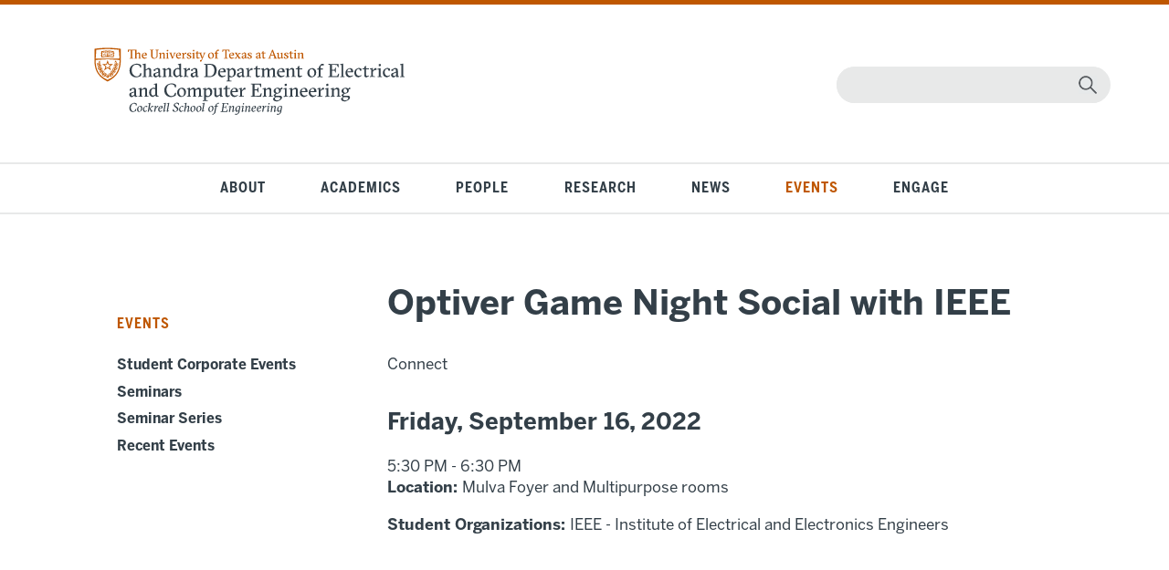

--- FILE ---
content_type: text/html; charset=UTF-8
request_url: https://www.ece.utexas.edu/events/optiver-game-night-social-ieee
body_size: 5795
content:

<!DOCTYPE html>
<html lang="en" dir="ltr" prefix="og: https://ogp.me/ns#">
  <head>
    <meta charset="utf-8" />
<script async src="https://www.googletagmanager.com/gtag/js?id=UA-2081635-1"></script>
<script>window.dataLayer = window.dataLayer || [];function gtag(){dataLayer.push(arguments)};gtag("js", new Date());gtag("set", "developer_id.dMDhkMT", true);gtag("config", "UA-2081635-1", {"groups":"default","anonymize_ip":true,"page_placeholder":"PLACEHOLDER_page_path"});</script>
<link rel="canonical" href="https://www.ece.utexas.edu/events/optiver-game-night-social-ieee" />
<meta name="Generator" content="Drupal 10 (https://www.drupal.org)" />
<meta name="MobileOptimized" content="width" />
<meta name="HandheldFriendly" content="true" />
<meta name="viewport" content="width=device-width, initial-scale=1.0" />

    <title>Optiver Game Night Social with IEEE | Texas ECE - Electrical &amp; Computer Engineering at UT Austin</title>
    <link href="https://fonts.googleapis.com/css?family=Open+Sans:400,400i,600,600i,700,700i,800,800i" rel="stylesheet" type="text/css" media="all" />
  <link href="https://fonts.googleapis.com/css?family=Open+Sans+Condensed:300,500,600,700" rel="stylesheet" type="text/css" media="all" />
  <link href="https://fonts.googleapis.com/css?family=Libre+Franklin:400,400i,700,900" rel="stylesheet" type="text/css" media="all" />
  <link href="https://fonts.googleapis.com/css?family=Barlow+Condensed:400,500,600,700,800" rel="stylesheet" type="text/css" media="all" />
  <link href="/sites/default/files/images/favicon.ico" rel="shortcut icon" type="image/vnd.microsoft.icon" />
    <link rel="stylesheet" media="all" href="/core/modules/system/css/components/align.module.css?t8tvzv" />
<link rel="stylesheet" media="all" href="/core/modules/system/css/components/fieldgroup.module.css?t8tvzv" />
<link rel="stylesheet" media="all" href="/core/modules/system/css/components/container-inline.module.css?t8tvzv" />
<link rel="stylesheet" media="all" href="/core/modules/system/css/components/clearfix.module.css?t8tvzv" />
<link rel="stylesheet" media="all" href="/core/modules/system/css/components/details.module.css?t8tvzv" />
<link rel="stylesheet" media="all" href="/core/modules/system/css/components/hidden.module.css?t8tvzv" />
<link rel="stylesheet" media="all" href="/core/modules/system/css/components/item-list.module.css?t8tvzv" />
<link rel="stylesheet" media="all" href="/core/modules/system/css/components/js.module.css?t8tvzv" />
<link rel="stylesheet" media="all" href="/core/modules/system/css/components/nowrap.module.css?t8tvzv" />
<link rel="stylesheet" media="all" href="/core/modules/system/css/components/position-container.module.css?t8tvzv" />
<link rel="stylesheet" media="all" href="/core/modules/system/css/components/reset-appearance.module.css?t8tvzv" />
<link rel="stylesheet" media="all" href="/core/modules/system/css/components/resize.module.css?t8tvzv" />
<link rel="stylesheet" media="all" href="/core/modules/system/css/components/system-status-counter.css?t8tvzv" />
<link rel="stylesheet" media="all" href="/core/modules/system/css/components/system-status-report-counters.css?t8tvzv" />
<link rel="stylesheet" media="all" href="/core/modules/system/css/components/system-status-report-general-info.css?t8tvzv" />
<link rel="stylesheet" media="all" href="/core/modules/system/css/components/tablesort.module.css?t8tvzv" />
<link rel="stylesheet" media="all" href="/core/modules/views/css/views.module.css?t8tvzv" />
<link rel="stylesheet" media="all" href="/themes/ece/ece/css/style.css?t8tvzv" />
<link rel="stylesheet" media="all" href="/themes/ece/ece/css/local.css?t8tvzv" />

    





  </head>

     <body class="page-node-4175 page-node-type-event path-node">
  <body class="page-node-4175 page-node-type-event path-node">
        <a href="#main-content" class="visually-hidden focusable">
      Skip to main content
    </a>
    
      <div class="dialog-off-canvas-main-canvas" data-off-canvas-main-canvas>
    


<div id="skip-link">
    <div>
    <div data-drupal-messages-fallback class="hidden"></div>

  </div>

</div>
<div id="header">
    <div>
    <div id="block-ecelogosvg" class="custom-ecelogo settings-tray-editable" data-drupal-settingstray="editable">
  
    
      
            <div class="field field--name-body field--type-text-with-summary field--label-hidden field__item"><p class="ecelogofix"><a href="/"><img alt="Texas ECE Logo" src="/sites/default/files/2022-09/ecelogo2.svg"></a></p>
</div>
      
  </div>
<div id="block-ecesearch" class="moduletable-search settings-tray-editable" data-drupal-settingstray="editable">
  
    
      
            <div class="field field--name-body field--type-text-with-summary field--label-hidden field__item"><form action="/search/node" class="form-search searchbox" id="mod-finder-searchform251" method="get">
<div class="finder-search"><button aria-label="magnifying glass" class="btn btn-primary hasTooltip -search finder-search" label="submit" title="Go" type="submit"></button><input aria-label="Search" id="mod-finder-searchword251" name="keys" title="search" type="text"></div>
</form>
</div>
      
  </div>

  </div>

</div>
<div id="mainnav">
    <div>
    <nav role="navigation" aria-labelledby="block-navigationecesite-menu" id="block-navigationecesite" class="nav menu mod-list settings-tray-editable" data-drupal-settingstray="editable">
            
  <h2 class="visually-hidden" id="block-navigationecesite-menu">Navigation ECE Site</h2>
  

        
              <ul class="menu nav mod-list">
    
                <li class="menu-item deeper parent menu-item--level-1">
        <a href="/about" class="about" title="About Texas ECE" data-drupal-link-system-path="about">About</a>
                                <ul class="nav-child unstyled small menu--level-2">
    
                <li class="menu-item deeper parent menu-item--level-2">
        <a href="/about/rise" data-drupal-link-system-path="node/5020">Strategic Plan</a>
              </li>
                <li class="menu-item deeper parent menu-item--level-2">
        <a href="/about/participation" title="Broadening Participation in Engineering" data-drupal-link-system-path="node/3234">Broadening Participation</a>
              </li>
                <li class="menu-item menu-item--level-2">
        <a href="/about/facilities" title="Facilities" data-drupal-link-system-path="node/110">Facilities</a>
              </li>
                <li class="menu-item menu-item--level-2">
        <a href="/about/visiting" title="Visiting Texas ECE" data-drupal-link-system-path="node/111">Visiting Texas ECE</a>
              </li>
                <li class="menu-item menu-item--level-2">
        <a href="/about/contact" title="Contact Us" data-drupal-link-system-path="node/112">Contact Us</a>
              </li>
        </ul>

    
  
              </li>
                <li class="menu-item deeper parent menu-item--level-1">
        <a href="/academics" class="academics" title="Texas ECE Academics" data-drupal-link-system-path="academics">Academics</a>
                                <ul class="nav-child unstyled small menu--level-2">
    
                <li class="menu-item deeper parent menu-item--level-2">
        <a href="/academics/undergraduate" title="Undergraduate Program" data-drupal-link-system-path="node/3208">Undergraduate Program</a>
              </li>
                <li class="menu-item menu-item--level-2">
        <a href="/academics/integrated" title="Integrated Program" data-drupal-link-system-path="node/3219">Integrated Program</a>
              </li>
                <li class="menu-item deeper parent menu-item--level-2">
        <a href="/academics/graduate" title="Graduate Program" data-drupal-link-system-path="node/3209">Graduate Program</a>
              </li>
                <li class="menu-item menu-item--level-2">
        <a href="/academics/honors" title="ECE Honors Program" data-drupal-link-system-path="node/3861">ECE Honors Program</a>
              </li>
                <li class="menu-item menu-item--level-2">
        <a href="/academics/ecb" title="ECB Honors Program" data-drupal-link-system-path="node/3855">ECB Honors Program</a>
              </li>
                <li class="menu-item menu-item--level-2">
        <a href="https://executive.engr.utexas.edu/academic-programs/degrees/soft-engr" title="Professional MS">Professional MS</a>
              </li>
                <li class="menu-item deeper parent menu-item--level-2">
        <a href="/academics/student-impact" data-drupal-link-system-path="node/5237">Student Impact</a>
              </li>
                <li class="menu-item menu-item--level-2">
        <a href="/academics/studentorgs" title="Student Organizations" data-drupal-link-system-path="academics/studentorgs">Student Organizations</a>
              </li>
        </ul>

    
  
              </li>
                <li class="menu-item deeper parent menu-item--level-1">
        <a href="/people" class="people" title="People" data-drupal-link-system-path="people">People</a>
                                <ul class="nav-child unstyled small menu--level-2">
    
                <li class="menu-item deeper parent menu-item--level-2">
        <a href="/people/faculty" title="Faculty Directory" data-drupal-link-system-path="people/faculty">Faculty Directory</a>
              </li>
                <li class="menu-item deeper parent menu-item--level-2">
        <a href="/people/researchers" title="Researchers Directory" data-drupal-link-system-path="people/researchers">Researchers Directory</a>
              </li>
                <li class="menu-item menu-item--level-2">
        <a href="/people/staff" title="Staff Directory" data-drupal-link-system-path="people/staff">Staff Directory</a>
              </li>
                <li class="menu-item menu-item--level-2">
        <a href="/people/faculty/openings" title="Open Faculty Positions" data-drupal-link-system-path="people/faculty/openings">Open Faculty Positions</a>
              </li>
        </ul>

    
  
              </li>
                <li class="menu-item deeper parent menu-item--level-1">
        <a href="/research" class="research" title="Research" data-drupal-link-system-path="research">Research</a>
                                <ul class="nav-child unstyled small menu--level-2">
    
                <li class="menu-item menu-item--level-2">
        <a href="/research/groups" title="Research Centers and Labs" data-drupal-link-system-path="research/groups">Research Centers and Labs</a>
              </li>
                <li class="menu-item menu-item--level-2">
        <a href="/research/computing" title="Texas Computing" data-drupal-link-system-path="node/3230">Texas Computing</a>
              </li>
                <li class="menu-item menu-item--level-2">
        <a href="/research/robotics" title="Texas Robotics" data-drupal-link-system-path="node/3231">Texas Robotics</a>
              </li>
                <li class="menu-item menu-item--level-2">
        <a href="/research/imagine-consortium" data-drupal-link-system-path="node/5173">iMAGiNE</a>
              </li>
        </ul>

    
  
              </li>
                <li class="menu-item deeper parent menu-item--level-1">
        <a href="/news" class="news" title="News" data-drupal-link-system-path="news">News</a>
              </li>
                <li class="menu-item deeper parent menu-item--level-1">
        <a href="/events" class="events" title="Events" data-drupal-link-system-path="events">Events</a>
                                <ul class="nav-child unstyled small menu--level-2">
    
                <li class="menu-item menu-item--level-2">
        <a href="/events/connect" title="Student Corporate Events" data-drupal-link-system-path="events/connect">Student Corporate Events</a>
              </li>
                <li class="menu-item menu-item--level-2">
        <a href="/events/seminars" title="Seminars" data-drupal-link-system-path="events/seminars">Seminars</a>
              </li>
                <li class="menu-item deeper parent menu-item--level-2">
        <a href="/events/seminars/series" title="Seminar Series" data-drupal-link-system-path="events/seminars/series">Seminar Series</a>
              </li>
                <li class="menu-item menu-item--level-2">
        <a href="/events/recent" title="Recent Events" data-drupal-link-system-path="events/recent">Recent Events</a>
              </li>
        </ul>

    
  
              </li>
                <li class="menu-item deeper parent menu-item--level-1">
        <a href="/engage" class="engage" title="Engage" data-drupal-link-system-path="engage">Engage</a>
                                <ul class="nav-child unstyled small menu--level-2">
    
                <li class="menu-item deeper parent menu-item--level-2">
        <a href="/engage/alumni" data-drupal-link-system-path="node/4117">Alumni</a>
              </li>
                <li class="menu-item menu-item--level-2">
        <a href="/giving" data-drupal-link-system-path="giving">Giving</a>
              </li>
                <li class="menu-item deeper parent menu-item--level-2">
        <a href="/engage/industry" title="Industry" data-drupal-link-system-path="node/3223">Industry</a>
              </li>
                <li class="menu-item deeper parent menu-item--level-2">
        <a href="/engage/cadencer-university-program-member" data-drupal-link-system-path="node/3755">Curriculum Tools</a>
              </li>
        </ul>

    
  
              </li>
        </ul>

    
  


  </nav>
<nav role="navigation" aria-labelledby="block-mobilemenu-menu" id="block-mobilemenu" class="moduletable-mobilenav settings-tray-editable" data-drupal-settingstray="editable">
      
  <h2 id="block-mobilemenu-menu">☰</h2>
  

        
              <ul class="menu-mobile nav">
                    <li class="menu-item">
        <a href="/about" title="About" data-drupal-link-system-path="about">About</a>
              </li>
                <li class="menu-item">
        <a href="/academics" title="Academics" data-drupal-link-system-path="academics">Academics</a>
              </li>
                <li class="menu-item">
        <a href="/people" title="People" data-drupal-link-system-path="people">People</a>
              </li>
                <li class="menu-item">
        <a href="/research" title="Research" data-drupal-link-system-path="research">Research</a>
              </li>
                <li class="menu-item">
        <a href="/news" title="News" data-drupal-link-system-path="news">News</a>
              </li>
                <li class="menu-item">
        <a href="/events" title="Events" data-drupal-link-system-path="events">Events</a>
              </li>
                <li class="menu-item">
        <a href="/engage" title="Engage" data-drupal-link-system-path="engage">Engage</a>
              </li>
        </ul>

    
  


  </nav>

  </div>

</div>
<div id="wrapper">
  <div id="content">
      <div>
    <nav role="navigation" aria-labelledby="left-menu" id="left" class="nav menu left-menu settings-tray-editable" data-drupal-settingstray="editable">
      
  <h2 id="left-menu">Events</h2>
  

        
              <ul class="menu nav mod-list">
    
                <li class="menu-item menu-item--level-1">
        <a href="/events/connect" title="Student Corporate Events" data-drupal-link-system-path="events/connect">Student Corporate Events</a>
              </li>
                <li class="menu-item menu-item--level-1">
        <a href="/events/seminars" title="Seminars" data-drupal-link-system-path="events/seminars">Seminars</a>
              </li>
                <li class="menu-item deeper parent menu-item--level-1">
        <a href="/events/seminars/series" title="Seminar Series" data-drupal-link-system-path="events/seminars/series">Seminar Series</a>
              </li>
                <li class="menu-item menu-item--level-1">
        <a href="/events/recent" title="Recent Events" data-drupal-link-system-path="events/recent">Recent Events</a>
              </li>
        </ul>

    
  


  </nav>
<div id="block-ece-content">
  
      <h2>
<span>Optiver Game Night Social with IEEE</span>
</h2>
    
      <article data-history-node-id="4175">

  
    

  
  <div>
    <div class="views-element-container"><div class="view view-eva view-event view-id-event view-display-id-entity_view_1 js-view-dom-id-22630444b687093e32e38835594cbb94c389f8e01de77b7c73a369511d099bc9">
  
    

  
  

      <div class="views-row"><div class="views-field views-field-field-event-type"><span class="field-content"> Connect</span></div><div class="views-field views-field-field-dates-of-event"><h4 class="field-content"><time datetime="2022-09-16T17:30:00Z">Friday, September 16, 2022</time>
</h4></div><div class="views-field views-field-field-dates-of-event-2"><div class="field-content"><time datetime="2022-09-16T17:30:00Z">5:30 PM</time>
 - <time datetime="2022-09-16T18:30:00Z">6:30 PM</time>
</div></div><div class="views-field views-field-field-location"><strong class="views-label views-label-field-location">Location: </strong><span class="field-content">Mulva Foyer and Multipurpose rooms</span></div><div class="views-field views-field-body"><div class="field-content"></div></div><p class="views-field views-field-field-student-organizations"><strong class="views-label views-label-field-student-organizations">Student Organizations: </strong><span class="field-content">IEEE - Institute of Electrical and Electronics Engineers</span></p><div class="views-field views-field-field-registration"><div class="field-content button-lg-orange"></div></div></div>

  
  

  
  

  
  </div>
</div>

  </div>

</article>

  </div>

  </div>

  </div>
</div>
<div id="footer">
    <div>
    <div id="block-cockrelllogofooter" class="custom-cselogo settings-tray-editable" data-drupal-settingstray="editable">
  
    
      
            <div class="field field--name-body field--type-text-with-summary field--label-hidden field__item"><p><img src="/sites/default/files/2020-06/cselogo-ko.svg" alt="Cockrell School of Engineering" width="454" height="54" loading="lazy"></p><div class="custom-privacy"><p class="privacy">© The University of Texas at Austin 2025 | <a href="https://it.utexas.edu/policies/web-privacy" target="_blank" rel="noopener noreferrer">Privacy Policy</a> | <a href="https://it.utexas.edu/policies/web-accessibility" target="_blank" rel="noopener noreferrer">Web Accessibility</a></p></div></div>
      
  </div>
<div id="block-footerlinks" class="custom-links settings-tray-editable" data-drupal-settingstray="editable">
  
    
      
            <div class="field field--name-body field--type-text-with-summary field--label-hidden field__item"><ul><li><a href="/direct/list">ECE Direct</a></li><li><a href="https://utexas.instructure.com/courses/1238952">Canvas</a></li><li><a href="https://intranet.engr.utexas.edu/">ENGR Direct Faculty &amp; Staff</a></li><li><a href="http://students.engr.utexas.edu/">ENGR Direct Students</a></li><li><a href="https://utdirect.utexas.edu/">UT Direct</a></li><li><a href="https://directory.utexas.edu/">UT Directory</a></li><li><a href="/about/contact-us">Contact Us</a></li><li><a href="/engage/giving">Giving</a></li><li><a href="/saml/login">User Login</a></li><li><a href="https://utexas.qualtrics.com/jfe/form/SV_01h9H0GfN3uDhWK">Subscribe to Emails</a></li></ul></div>
      
  </div>
<div id="block-footersocialmedia" class="custom-social settings-tray-editable" data-drupal-settingstray="editable">
  
    
      
            <div class="field field--name-body field--type-text-with-summary field--label-hidden field__item"><h6>Follow Texas ECE</h6><ul><li id="twitter"><a href="https://twitter.com/#!/utexasece" target="_blank" rel="noopener noreferrer"><img src="/sites/default/files/2024-11/X-logo-ko.svg" alt="Twitter logo" width="150" height="150" loading="lazy"></a></li><li id="instagram"><a href="https://www.instagram.com/utexasece" target="_blank" rel="noopener noreferrer"><img src="/sites/default/files/inline-images/Instagram-logo-ko.svg" alt="Instagram logo" width="150" height="150" loading="lazy"></a></li><li id="youtube"><a href="https://www.youtube.com/user/CockrellSchool" target="_blank" rel="noopener noreferrer"><img src="/sites/default/files/inline-images/YouTube-logo-ko.svg" alt="YouTubee logo" width="150" height="150" loading="lazy"></a></li><li id="facebook"><a href="http://www.facebook.com/utexasece?ref=ts" target="_blank" rel="noopener noreferrer"><img src="/sites/default/files/inline-images/Facebook-logo-ko.svg" alt="Facebook logo" width="150" height="150" loading="lazy"></a></li><li id="linkedin"><a href="https://www.linkedin.com/company/64712340" target="_blank" rel="noopener noreferrer"><img src="/sites/default/files/inline-images/LinkedIn-logo-ko.svg" alt="LinkedIn logo" width="150" height="150" loading="lazy"></a></li><li id="flickr"><a href="http://www.flickr.com/photos/utece" target="_blank" rel="noopener noreferrer"><img src="/sites/default/files/inline-images/Flickr-logo-ko.svg" alt="Flickr logo" width="150" height="150" loading="lazy"></a></li><li id="bluesky"><a href="https://bsky.app/profile/utexasece.bsky.social" target="_blank" rel="noopener noreferrer"><img src="/sites/default/files/2024-11/Bluesky-logo-ko.svg" alt="Bluesky logo" width="150" height="150" loading="lazy"></a></li></ul></div>
      
  </div>

  </div>

</div>


  </div>

    
    <script type="application/json" data-drupal-selector="drupal-settings-json">{"path":{"baseUrl":"\/","pathPrefix":"","currentPath":"node\/4175","currentPathIsAdmin":false,"isFront":false,"currentLanguage":"en"},"pluralDelimiter":"\u0003","suppressDeprecationErrors":true,"google_analytics":{"account":"UA-2081635-1","trackOutbound":true,"trackMailto":true,"trackTel":true,"trackDownload":true,"trackDownloadExtensions":"7z|aac|arc|arj|asf|asx|avi|bin|csv|doc(x|m)?|dot(x|m)?|exe|flv|gif|gz|gzip|hqx|jar|jpe?g|js|mp(2|3|4|e?g)|mov(ie)?|msi|msp|pdf|phps|png|ppt(x|m)?|pot(x|m)?|pps(x|m)?|ppam|sld(x|m)?|thmx|qtm?|ra(m|r)?|sea|sit|tar|tgz|torrent|txt|wav|wma|wmv|wpd|xls(x|m|b)?|xlt(x|m)|xlam|xml|z|zip","trackColorbox":true,"trackDomainMode":1},"statistics":{"data":{"nid":"4175"},"url":"\/core\/modules\/statistics\/statistics.php"},"user":{"uid":0,"permissionsHash":"723e141703093bc5def541bfcc87f00357fd309059050966ee17ca6386047d50"}}</script>
<script src="/core/assets/vendor/jquery/jquery.min.js?v=3.7.1"></script>
<script src="/core/assets/vendor/once/once.min.js?v=1.0.1"></script>
<script src="/core/misc/drupalSettingsLoader.js?v=10.6.2"></script>
<script src="/core/misc/drupal.js?v=10.6.2"></script>
<script src="/core/misc/drupal.init.js?v=10.6.2"></script>
<script src="/themes/ece/ece/js/jquery.mobile.custom.min.js?v=1.0.1"></script>
<script src="/themes/ece/ece/js/ece-2019.js?v=1.0.1"></script>
<script src="/modules/contrib/google_analytics/js/google_analytics.js?v=10.6.2"></script>
<script src="/core/modules/statistics/statistics.js?v=10.6.2"></script>


    <!-- LinkedIN Code -->
<script type="text/javascript">
_linkedin_partner_id = "6656649";
window._linkedin_data_partner_ids = window._linkedin_data_partner_ids || [];
window._linkedin_data_partner_ids.push(_linkedin_partner_id);
</script><script type="text/javascript">
(function(l) {
if (!l){window.lintrk = function(a,b){window.lintrk.q.push([a,b])};
window.lintrk.q=[]}
var s = document.getElementsByTagName("script")[0];
var b = document.createElement("script");
b.type = "text/javascript";b.async = true;
b.src = "https://snap.licdn.com/li.lms-analytics/insight.min.js";
s.parentNode.insertBefore(b, s);})(window.lintrk);
</script>
<noscript>
<img height="1" width="1" style="display:none;" alt="" src="https://px.ads.linkedin.com/collect/?pid=6656649&fmt=gif" />
</noscript>

<!-- Meta Code -->
<script>
!function(f,b,e,v,n,t,s)
{if(f.fbq)return;n=f.fbq=function(){n.callMethod?
n.callMethod.apply(n,arguments):n.queue.push(arguments)};
if(!f._fbq)f._fbq=n;n.push=n;n.loaded=!0;n.version='2.0';
n.queue=[];t=b.createElement(e);t.async=!0;
t.src=v;s=b.getElementsByTagName(e)[0];
s.parentNode.insertBefore(t,s)}(window, document,'script',
'https://connect.facebook.net/en_US/fbevents.js');
fbq('init', '886575940028293');
fbq('track', 'PageView');
</script>
<noscript><img height="1" width="1" style="display:none"
src="https://www.facebook.com/tr?id=886575940028293&ev=PageView&noscript=1"
/></noscript>
<!-- End Meta Pixel Code -->


  </body>
</html>


--- FILE ---
content_type: image/svg+xml
request_url: https://www.ece.utexas.edu/sites/default/files/inline-images/Flickr-logo-ko.svg
body_size: 9643
content:
<?xml version="1.0" encoding="utf-8"?>
<!-- Generator: Adobe Illustrator 23.0.1, SVG Export Plug-In . SVG Version: 6.00 Build 0)  -->
<svg version="1.1" id="Layer_1" xmlns="http://www.w3.org/2000/svg" xmlns:xlink="http://www.w3.org/1999/xlink" x="0px" y="0px"
	 viewBox="0 0 100 100" style="enable-background:new 0 0 100 100;" xml:space="preserve">
<image style="overflow:visible;" width="522" height="522" xlink:href="[data-uri]
bWFnZVJlYWR5ccllPAAAJIVJREFUeNrs3Yt1E8ceB+BdN3BNBZEriF1B5AquqSB2BYEKgAowFeBU
gFMBogJEBSgVxLcC3x1rRISxsR77mJn9vnN0RHLuDfbsX7M/zWvrCsjO7e3tpHmbxH9c/3Pw273/
+WHzOu7wx5k3r5t7/+7T2p8X8XX357quF64g5KPWBJBcCJjGP67ef403+65v+H1bBYzw+hL/3eyu
Y6rrmUoAQQHGGgRWN/zjePP/7V4w4F+rwPApBooQLuZNkLjRNCAoQO6BYFItpwRCAPhl7c+0FyIW
zevv+GcBAgQFSDYUrEYIJnGEYDVaQL9Wow6fYogI4WGuWUBQgL5HCo7XAoFRgvTN1gLE3IJKEBSg
zWAwXQsGUyMFRbiJ4WEVHGaaBAQF2CYYTNeCAeOwCg4zwQEEBVgPBqvpg/8KBtwLDn/F4GCdA4IC
jCgYTNZGDM4qUwk8LUxVXFf/jjgsNAmCApQ3anAWRw2OtQh7CiMMYbTh2mgDggLkGw5WwcCoAV1a
jTb81YSGa82BoADpBoPDGApMKTB0aAhTFNcOgEJQgHTCwWrkAFJyN9IgNCAoQP8BwbQCOTE9gaAA
PYSDsAjxD+GAQkLDOwshERRg/3AwicEgBISJFqEwixAYquXUxEJzICjA5gHhvLLugHFZTU1caQoE
BXg4HEyq5chBCAmmFhirMDURwsI7owwIClB9W5gYAsJUa8B3ZjEwWACJoMDowkEYMXjRvH6vrD2A
pyya15/N69I2SwQFSg8IIRS8qpbTC8D2rprXG9MSCAqUFhCmMSBMtQa0YhYDw0xTICiQc0A4jwFh
ojWgE4sYGK40BYICuYSDsP4gBARnH0C/gSGcyXBlHQOCAikHhBcxINjeCMO4iYHBwkcEBQQEQGBA
UEBAAAQGBAUEBEBgQFBAQAAEBgQFigsJ583bWwEBigoML22rRFCgjYDgHAQo16JyDgOCAjsEhGnl
JEUYk1nlpEcEBTYICJNqOcVwpjVglMKTKl96lgSCAvcDwmqh4iutATTeVBY8IigQQ8J5ZaEi8CML
HhEURh4QjmNAmGoN4CdmMTDMNYWgwDgCQhg5CFMML7QGsIXLarng0XSEoEDBISEsUnxfmWYAdhNC
wkUTFq41haBAWQFhEgPCVGsALZjFwLDQFIIC+YeE15Vjl4H23R0H3YSF15pCUCDPgBAWK4ZRhGOt
AXQoLHK8sNhRUCCvkBASvjMRgD69MbogKJB+QDCKAAzJ6IKgQMIhISR5owhACowuCAokFBCMIgAp
MrogKJBASAiJ3SgCkDKjC4ICAwSESeVcBCAfs8q5C4ICvYUEpysCOXKqo6BAxwEhBIPwEKdzrQFk
7KpaPmTKMyMEBVoMCWGh4ofmNdEaQAEWzeu5hY6CAu2EhPCUx7daAihQGFm41AyCArsFhDDVENYi
nGkNoGBhzcKFqQhBge1CgqkGYEwWlakIQYGNQ8J5tZxqsKsBGJMwohCmIq40haDA4yEhTDWcawlg
xK6asHChGQQFvg8IYfTgY+UYZoAgTEGcWrcgKFB9W48QQoKpBoB/3cSwYN2CoDDqkHBeLXc2APCw
C+sWBIWxhgTrEQA2Y92CoDCqgBCmGMLWx6nWANjYrFpuobRuQVAoOiSE9QhhJMGiRYDthfUKF9Yt
CAolhwSLFgH2Y5GjoFBkSDivLFoEaJNFjoJCMSHBQ50AuuGhUoJC9iHBzgaAbtkRIShkGRDCOoS3
QgJAP2GhWo4u2BEhKGQTEhzHDNAvxz4LCkICAMKCoJBvSHBGAkAaYcFZC4JCkiHBGQkAaXDWgqAg
JAAgLAgKQgIAwoKgICQAICwICkICAMKCoFB8SDivPLcBIEeeDyEoCAkACAuCwjAhYVotpxsAyFuY
hphpBkGhzZBgTQJAOaxZEBSEBACEBUFBSABAWBAUhAQAhAVBQUgAQFgQFJIPCSEcfG5eE60BMBqL
5nXiEdWCwiYhIYwkeFQ0wPiEEYVTYUFQEBIAEBYEha2Dwofm7UxLAIzedRMUnmsGQWE9JIRjmc+1
BADRVRMWLgQFQkh43by90hIA3POmCQuvBYVxh4TzykOeAHjcqB8iNeqg4CFPAGxotA+RGm1QcKAS
AFsY7YFMowwKDlQCYAeLaoQHMo01KISQ4KwEALY1b4LCyZh+4YMRhoT3QgIAOzqO95HRGNWIQnNx
XzRvb9U5AHt6Wdf1paBQVkiYVnY4ANCeUeyEGEVQaELCpFouXrTDAYC2hEWNYXHjQlDIOyR40BMA
XSn+AVJjCAqe4QBAl4p+JkTRQcHiRQB6UuzixmKDQjx58bPaBaAnJyWe3FhkUIjrEr5WFi8C0J+w
TuGotPUKpQaFsHhxqmYB6NmsCQqnJf1CxZ3M2ISE10ICAAOZxvtQMYoaUXCoEgCJKOYwpmKCgnUJ
ACSkmPUKJU09vBcSAEjEYbwvZa+IEQXnJQCQqOzPV8g+KMTzEj5WRhMASE+YejjN+XyFEoJCOFTJ
cxwASNW8CQonuf7wWa9RaELCWyEBgMQdx/tVlrIdUbAVEoDMZLllMsugELdChimHiboDIBOLavk8
iKy2TOY69fBKSAAgM5N4/8pKdiMKphwAyFxWUxBZBQWnLwJQgEWV0RREblMPr4QEADI3qTKagshm
RMGUAwCFyWIKIougYJcDAAVaVBlMQeQy9WCXAwClmVQZTEEkP6IQn+XwWT0BUKiTlJ8FkUNQ8CwH
AEqW9LMgkp56iI+PFhIAKNlxvN8lKdkRhabRJtVyysF2SABKFxY0himIhaCweVD40LydqR0ARuK6
CQrPBYXNQsK0cmYCAOOT3NkKqQaFcEzzRL0AMDKLJigcpfQDJbeYsQkJr4UEAEZqEu+DyUhqRMEC
RgBIa2FjaiMKHvoEwNgdVgmd2JjMiIIFjADwnSQWNqYUFEJImKoLALgza4LCqaCwDAnnzdt7NQEA
37lowsKVoGA7JAA8ZPDtkoMvZrQdEgAeNfh2yUFHFJpfPqzsDKMJdjoAwMPCdsmjuq5vhvjLhx5R
eCEkAMBPHcb75SAGG1FwuBIAbGywQ5iGHFFwuBIAbGawQ5gGGVGIowlfXXcA2MpR36MKQ40ovHKt
ASD9+2fvIwpGEwBgL72OKgwxomA0AQAyuY/2OqJgNAEAWtHbqELfIwpGEwAgo/tpbyMKRhMAoFW9
jCr0OaJgNAEAMruv9jKiYDQBADrR+ahCXyMKRhMAIMP7a+cjCp4QCQCd6fzJkn2MKHhCJAB0o/Mn
S3Y6omA0AQA61+moQtcjCmdCAgB06jDebzvR9YhCGE2YuIYA0KlFXddHXfyHOxtRaELCmZAAAL2Y
xPtu6zobUWh+4I/N29S1A4BezOq6Ps0iKDQh4bh5++yaAUCvTpqwMG/zP9jV1MMfrhUA9K71+2/r
IwpxS+Q/rhUADOJZm1sluxhROHeNAGAwrd6HuxhRsCUSAIbT6lbJVkcUbIkEgMG1ulWy7amH310f
ABhca/fj1qYemvQyqZbPdQAAhhee/7DY9z/S5ojCuWsCAMlo5b7c5oiCRYwAkI5WFjW2EhSakDBt
3j66JgCQlNMmLMz2+Q+0NfVgESMApGfv+/PeIwrxJMYw7XDoegBAUsIJjUf7nNTYxojCmZAAAEk6
jPfpnbUxouBx0gCQrr0eP71XUHB2AgBkYeczFfadejjT9gCQvJ3v1/uOKHxu3o61PwAkbV7X9Umv
QcG0AwBkZafph32mHv7Q5gCQjZ3u2/uMKDiyGQDysdORzjsFhSYkhHUJn7U5AGTlpAkL823+D7tO
PTiyGQDys/X9e9cRBbsdACA/W+9+2Doo2O0AAFnbavfDLlMPDlkCgHxtdR/fZUTBtANdCwttbuLr
y5b/31+r5UNQDtUpahcertNtph+2CgqmHWjZLHasf8f3+T6PQn2kZledbnj9Et+nmh61y8htPP2w
bVA4b97ea192sIid66fYqc6H/GHiFt/w+i12vhOXCLXLiFw0tXzVRVD4UFmjwOauY+d6vetTy3rs
fCextn9T46hdxlDjTW0/7yIo/FMt58/gZx3sX7EIb3L8BeKQb+hw/6vjVbtql0LdNHX+rNWg0BRg
KLoP2pYHhG9c75rXVa4d7BMd73m1PCN94lKrXbVLQZ43dX/dZlB427y90K6suWpefzaFNhvDL9t8
BqbV8lSzc5de7apdCnDZfAZethkUbIskuImd7LvU52477HQn8Vta6HRNxaldtUuuNtomWW9RXLZF
6mTfxQR6ozm+De2+iB2vTlftql1y9OQ2yU1PZpxqy1G7jMX0Wke7lrKbtghtEtomthFqV+2Smyfv
75sGhd+05Shdx072pU72yU73Zex0r7WI2lW7ZOTJ+/umUw+2RY7LoloexjHTFNuLC8fCwWQTraF2
1S6Je3Kb5MEGhXMsJIzKm6ZojnS0e31Lm4U2DG2pNdSu2iVxh/E+v3tQqKxPGItwLO1JnLeknU43
tOVJbFvUrtolVdN9g4L1CeP4JnYy9Bn2hXa4q+1HvqGpXbVLqn56n39yjYL1CUVbVOZze2P+V+2q
XRL103UK9RPFEeYtPmvDIoUO9rkV4b13uCF0h6PQp1pD7apdEvLoyNxTUw8Kokzh4JlTHW3/4na0
08redbWrdknLo/f7p4LCr9quKKFzvdjkbG8673TDNbiI1wS1q3YZ2qP3+6emHsKxzRPtV0xHe2rR
V1ri9N7Hyjogtat2GdYibo3dPCh4vkNZBVAt53R1tOl2uB+EcrWrdhnYg899+NnUgydFlmG1x1xH
m6h4bexZV7tql6E9eN8XFMrvaC38yqPDvRte1+GqXbVLTkHBQUs6WnS4ahe1Ox4P3vd/tkbhVpvp
aOlf3K/+sRrnqJ7aVbsMG/rqjYKCg5ayFjrYIx1tER1uWEx8qHZRu/Toh3VBj009SIP5drS+jZWR
6ldDuTdqF7VLj364/z8WFBy0lCd7zcvqcOexw1W7qF368uumQcGIQn4udLTFdrgXahe1y1AjCo+t
UfDEyLxcNR9KH8iCNZ/J8OS+c7WL2qVjPzxJsn7gok4qJzLmZPXMeMrvcD9XZY32qV21S5q+O6Hx
oakHFzOj5FeZBxyTkhaIqV21S7om6/8gKOTtwirx8YjX+kLtonbp2PSpoGDHQx4umw/ftWYYXYcb
rvml2kXt0qHvcsBDaxTMJaVvUS0PxfCNbITigTbhczpRu6hdOvDd+qGHgoKjm9MX9pzPNMOoO9xp
tTwqV+2idmnd+lHOB/cuoJGE9F3qaIk1cKl2Ubt0FOiOHxxRkPSS5yx81j+vOZ2pr3bJtXbH6tvo
3/3FjFNtk7SXOlrWvpmFWnipdlG7dOBbHrgfFH7RNsmaNR+uK83AvQ431MRM7aJ2adkvjwWFibZJ
1htNQKa1oXZRG/n5lgfur1HwjIc0XTfp+7lm4DHNZ/dD83amdlG7tOTbMx/uBwVbI9P03bnb8EBn
G9L/V7WL2qUtqy2SB2sXy9bINF3paNngAx1q5ErtonZpMcQdfzeiYGuk0QR8M1O7qF3W3G2RXF/M
aEQhPdc6Wrb8ZnatdlG7tOQuF6wHBYsY0/NOE5Bpzahd1Ez+Du8HBU+NTMvccbfs8M0s1Mxc7aJ2
acGv94OCEQXpGrWjdlE7fJcL1hczhoUkE+2SBOfis7OBz9FXu+Rau/xo0XyWj9ZHFISEdFzraNlV
rJ1rtYvaZU+T+yMKDltKx0nzgTFXxz7fzMJq5c9qF7XLnuFteeqSMxSScjfUoxloocPtezpR7ZJr
7fK40wNtkBzDbuRaS2oXtVSgVVCwcCQdf2oCMq0ltYtaKs/hKig4lTENC/O7tCXW0kLtonbZw7Gp
h7TMNAGZ1pTaRU0VahUU/qMpkvCXJiDTmlK7qKky/We16yHseJhqj8E9swedNsUDbP5Ru6hddjQz
9ZCOuY6WtsWamqtd1C67EhQSSm2agExrS+2itkYQFOx6GN4XTUCmtaV2UVvlOnaOQjoMsZFrbald
1Fa5DleLGT3nYWCr47ShC11+xtUuudYum7FGIQ0zTUCmNaZ20T8KCvRgoQnItMbULvrH0oNCfHIk
w/pbE5Bpjald9I+lBwVNkISZJiDTGlO76B8FBQBgrOo49fBRUwx4EawapwddrB5Xu+Rau2zOiAIA
ICgkbKEJyLTW1C76SUEBHwDUmtpFPykoAAAICgCAoAAACAoAQPdB4VgzDGqhCVC7QMpBwfO+hzXR
BKhdIOWgAAAgKAAAggIAICgAAIICADAYj5lO4SJ4VC898Jhp1C67MKIAAAgKiafliVYgxxpTu+gf
BQX64YNArjWmdtE/Cgr4IKDG1C76xzEHhYVm8EFAjald9I88GBTquhYUhvebJiDTGlO76B9LDwqa
QGJGjald9I885m4PtD2qSXhW1/WNZqBtzcf7sHn7R+2idtmFEYV0HGsCMq0ttYvaGkFQmGuKwU01
AZnWltpFbZVrvgoKhg2H96smINPaUruorXLdmHqQnFFbahf9Io8yopCOw9vbW/NxtCrW1KHaRe2y
o28jCl+0hfSMmlK76A+554uph7T8VxOQaU2pXdRUoUw9JJag475h2FuspanaRe2yhxvbI9NzpgnI
tJbULmqpPHNTD+kx3EautaR2UUsFWh3hPGnevmqOZDgSl70MePSt2iXX2uVhR3cjCp4gmRzDbuRa
Q2oXNVSQkA/qtRTnwVDpmDcX50QzsMe3ss/VMOfkq11yrV0eDgr1+hqFmSZJxrEDbNijoz0esKNV
u+Rau/zoLhdYzJiuPzQBmdaO2kXtFGQ9KNgimZYz+9LZ4RtZqJkztYvapQXz+0Hhf9okKeFD80Iz
sKUX1fDn46tdcq1dvve/+0HBiEJ6ftcEZFozahc1k78fRhTsfU7P5Pb29lwzsIlYKxO1i9qlJXe5
YH17pEMu0rSo6/pIM7BBZ/s1sc5W7ZJr7bJ0d4DatxEFp6klyzczcv1GpnYxmpCxVS6o710wB12k
KVysI2GORzraMBoYvpEdql3ULi2ZNZ/b0/CHgwc+1KTHKnJ+JuXV4mqXXGuX6H5Q+KRJkvVHfHgX
rH8jCzXxh9pF7dKyT48FhYW2SVZI3W81A/e8zeAbmdol19ods4WgkKdw4t1UMxC/kYVaOFO7qF26
DAr3FzPaIpnHxTuxOGz0HW34rIbFxxO1i9qlA89Wn9XvRhTiv/QhTlv4cL3SDKP3KsOOVu2Sa+2O
zc16oK8fSHsfm7epdkreaXMhZ5phlN/Iwufzo9pF7dKRb1sjfxhRiDzzIQ/vPaFvlB1tuObv1S5q
lw59lwMeCgpftFEWJj504wyIVf7DtmpX7ZK2L08FhYU2ysaZI3JH9Y0sXOsztYvapWPf5YD6kYt6
q52yElaSmzIqu6MNR6t/VruoXbrWfCbrTYKCZz7kxXn6ZXe0JZ+Hr3bVLmmZN5/Hk/V/cfDI/3Ch
rbISPoRWEpfrY8EdrdpVu6Tlh/v/Y0HBgsb8HDfp3QKx8r6RhWt6rHZRu/Tky6ZBYaatsnSuwy2u
oz1Xu6hdevTD/f+xNQqOcs7bRV3XV5oh6442dLLv1S5ql549u79mqP7JxQ4LUCbaTIeLjlbtonZH
YdF89o7u/8uDn/wfZtosa+/tU9fRql3ULlt48L7/s6BgQaMOFx2t2kXtjseXbYOCQ1DK6XBfaIbk
O9oXOlq1q3YZ2IP3/fqJAnBCYzmu6rq+0AxJdrRWiKtdtcvg7p/IuMmIQjDTdMW4237mqX1JdbKH
Olq1q3ZJxKP3+6eCwidtV1aH27w+Nh/wiaYYvKMN1+Cjjlbtql0S8WnXoGCdQnnuHtDSfNinmmKw
jja0veepqF21S0oevd8/tUbBwUtle1nX9aVm6LWjDQu/3moJtat2Scyzxx7OVm9QHNJj2WbN67mn
93XeyYbQ/aF5+TasdtUuyY0m3H9i5LqDDT+MlCt8+L82ncGZpuisow1t+1VHq3bVLgmH7mqfoGBB
Y/nuvjE0ncIHK8vb/SYW2jR+G9Oualftkqqf3uc3mXqwTmFcwjDuS2ft793RnlfL+VydrNpVu6Tu
2c+m8OoNC8c6hfGZxU7XzpftOtnj2MlOtYbaVbtk4KfrE4KDDf9Df2nL0Qmdxed40M1EczzZyU7i
ATSfdbRqV+2SkSfv75uOKITi+ag9RysMSb1rXpdWmP/w2QjDs2Hb2B+VoVq1q3bJz2nz2ZjtHRRi
Uf2jmHS6Ol2drNpVu5TzuWg+D89aGVGIxRVWv9qGxMpV83rTFNliZJ3spHl7VTm+Vu2qXfJ33XwO
nj/1PzrY4j9omyTrQmcT9rB/jKukS+9kw4OJwvTbVx2t2lW7FGKj+/o2IwqTWGjwkJv4Te3PUlab
x1Xgv8fO1RCt2lW7lOZok5G1esvis02STYTCu86x413rYMM028SlVLtql0I9uS1y16AQ9ti+0L5s
+W0tdLxhiGuW2rxwHCmbNq/fYgfr2xdqlzEIC3tfdhEUQlHaJsm+39jCN7Uv1fJgnHlfq9Djau/j
2Ln+Gv/smxdqlzF6clvkTkEhFqxtknTxzW0eX/+L7+Hf3Ww7/BuHXw/jK/z5P/H9WN2idmFZt5ts
i9wnKIQTvM61Mwl00DpP1C5s76oJCheb/o8PdvgLHOdMCnS0qF3YzVb38XqXv8H0AwBkaatph+Bg
x79opq0BIDtb3793DQqmHwAgP1vfv3edegjTDv9obwDIyrNtt/XuNKIQ/5Jr7Q0A2bje5eyPgz3+
QtMPAJCPne7b9T5/o90PAJCFrXc7rBzs+RebfgCA9O18v943KJh+AID07Xy/rvf9m00/AEDSdp52
CA5a+AGuXAMASNZe9+k2RhTCk80+uw4AkKSTbZ9m2mpQiGEhBIVj1wIAkjJvQsLJPv+Bg5Z+kD9d
CwBIzt7357ZGFBzpDADpebbLaYzrWhlRcKQzACTnet+Q0FpQiEw/AEA6Wrkv123+RLe3t1+bt4lr
AwCDWtR1fdTGf+ig5R/MqAIADK+1+3HbIwqT5u2r6wMAgzqq63rRxn+o1RGF+ENduT4AMJirtkLC
3b297Z/u9vZ22rx9dJ0AYBCnTVCYJRsUYliwqBEA+tfaIsaVg45+0DeuFQD0rvX7b1cjCuGkxjCq
4PHTANCPcLjSURuHLK3rZEQh/pDvXDMA6M27tkPC3T29q5/WVkkA6NVRm7sdVrpao2CrJAD056qL
kHB3P+/yp769vT1u3j67fgDQqZMmKMyzCwoxLIQzFaauIQB0YtaEhNOu/uN9BIUQEhzABADdaPWA
pd6DQgwLYfrh2LUEgFbNm5Bw0uVfcNDTL2KrJABkeH+t+/pNHOsMAK1q/bjmhxz0+As51hkAMruv
1n3+RkYVAKAVvYwmBAc9/2JGFQAgo/tp3fdvZlQBAPbS22hCcDDAL2hUAQAyuY/WQ/yGRhUAYCe9
jiYEBwP9okYVACCD+2c91G9qVAEAttL7aEJwMOAvbFQBABK/b9ZD/saeLAkAG+n0CZEpB4UQEjxZ
EgB+rtMnRCYbFGJYMKoAAI8bbDQhlaAQHj/9WR0AwINOmqAwH+ovPxj6t4+//JU6AIAfXA0ZEu7u
0ym0wu3t7aRajiocqgkAuHNTLUcTFkP+EAcptERshHdqAgC+eTd0SLi7R6fSGre3t2E0IYwqTNQG
ACMXAkIYTbgZ+gc5SKVFYmM4hAkAmvthCiHh7v6cWsvYLgnAyA26HTKHoGC7JABjdjL0Tod1B6m1
TmycS3UCwAhdphQS7u7LKbZSXNgYni5puyQAYxHWJBylsjZh5SDFloqN9FLNADAiL1MLCXf35JRb
zMJGAEYiqQWMOQWFSbWcggCAkh2lcLjSQw5SbrXYaM5WAKBkb1INCXf34hxa8Pb2NowqTNQSAIVZ
NCHhKOkv7ZkEhWnz9lE9AVCY0yYozFL+AQ9yaMXYiM5WAKAkl6mHhLt7cC6t6aFRABRkUSXy0Kdi
gkIMC9PKFAQA+TvNYTQhOMipVU1BAFCAy1xCwt29N7fWNQUBQMYWVSZTDtkGhRgWppUpCADyc5rT
aEJwkGMrm4IAIEOXuYWEu3turq1tCgKAjCyqzKYcsg8KMSwcx7AAACkLIWGe4w9+kHOrx0b3LAgA
UvYm15Bwd68t4Qp4HDUAiUr28dFjCwqTajkFcagmAUhEWI9wkvKTIUcTFGJYOGvePqhLABLxvAkJ
17n/EnVJV6QJC++bt3O1CcDArpqQcFHCL1JaUAhTD2G9wrEaBWAgYeHiaY5bIYsPCjEsHMewYL0C
AH27iSFhXsovVJd4lZqwcN68vVevAPTsogkJVyX9QnWpV8p6BQB6Vsy6hFEEhRgWwpZJ6xUA6Nq8
CQknJf5ipQeFSeV8BQC6VcR5CaMMCjEsTCuPpAagO6c5PhVyUwelX7148V6qYwA68LLkkHB3Hx3L
lbS4EYCWFbl4ccxBwWFMALSlqEOVBIV/w8KksrgRgP0UvXhx1EEhhoXjGBYAYBcnJZ28+JSDsV3d
eHEv1DkAO7gYU0i4u2+O9Urf3t6+bd5eqHkANnTZhITR7aKrx3zF7YQAYEOj2OEgKPwYFOyEAOAp
o9nhICgICwAICYLCDmHhOIYF2yYBWLmJIWE+5kYQFIQFAIQEQWHDsHDWvH3QEgCj97wJCdeaQVB4
KCycN2/vtQTAaIWzEq40g6AgLAAgJAgKO4cFBzIBjMsoD1QSFPYLCw5kAhiH0R6oJCgICwAICYKC
sACAkCAoCAsACAmCgrAAgJAgKOQXFDwXAiB/8yYknGgGQUFYAOCHkFCN/CFPgkJ/YSFMQ5xpDYBs
hCOZL4QEQaHPwGDNAkAerEkQFIQFAIQEQUFYAEBIEBSEBQCEBEFBWABASBAURhUWQlDwiGqA4XhU
tKAgLAAgJAgK+YeFt83rUGsAdC6cjfBSSBAUcgsL4fTGj8ICQOchIZy2ONcUgkKuYeFD85poDYDW
LZrXcyFBUMg9LHg+BED7PLdBUCguLHg+BEA7PLdBUCg2MDhrAWA/zkgQFIoPCyEo2D4JsD3bHwWF
0YSFabVc5GhHBMDTwhRDWLQ40xSCwpjCQljcGEYWLHIEeFxYtHhhZ4OgMNawYJEjwOMsWhQUiIHh
dfP2SksAfPOmCQivNYOgwL9hIYwqhNEF6xaAMQujB2EU4VpTCAr8GBasWwDGzHoEQYENwkIYUQgP
lDrXGsCIXFXLBztZjyAosGFgeBEDA0DpQkC41AyCAtuHBQ+VAkq2qDzUSVBg77BgCyVQIlsfBQVa
DgxhKiJsobQrAshZCAZvTDUICnQTFuyKAHJmV4OgQE+BISxyfKElgIxcNgHhpWYQFOgvLEwrD5YC
0ueBToICA4YFCx2BlFmwKCiQSGBw/DOQEscwCwokGBaMLgApMIogKJB4YDC6AAzBKIKgQEZhwegC
0CejCIICmQYGowtAl4wiCAoUEBZCSAgnOjp3AWhTOFnxjVEEQYFyAsO0Wj6N0qmOwD7CqYovnYsg
KFBuYHjdvP1RmY4AthNGDt41AeG1phAUKD8sTKrl6ILFjsAmwhqEMIqw0BSCAuMKDNNqudhxojWA
B4RgcGGaQVBAYHhdmY4A/mWaAUGBH8JCCAlhOuJca8CoXVXLaQa7GRAUeDAwHMfAMNUaMCqzGBDm
mgJBgU0CQwgK1i9A+RaVdQgICuwRGM6r5YFNAgOUFxDCgUlXmgJBgTYCw+vKgkcogYWKCAp0FhZC
SHghMEC+AaF5XVqoiKCAwAAICAgKCAyAgICggMAACAgICggMgICAoMBYQsN5ZVsl9GFR2eaIoEDm
geH3ykmP0LZZ8/pTQEBQoJTAMI2B4VxrwF6uYkCYaQoEBUoMDJNquYYhBAbrGGAzNzEghIOSFpoD
QYExBIYQEs5iaDjWIvCg8ICmsEDx2gJFBAXGHBqmlWkJWHdVmV5AUIAfAsNhDAthlGGiRRiZRbUc
PbgyeoCgAE+HhuMYGML0hLUMlCoEgutqufZgrjkQFGC30HDevP03hgYoQQgHf9naiKAA7QaGSQwL
YT2DBZDkJowY/FktFyYuNAeCAnQfGs5jaJhoERK1iOHgSjhAUIDhQsNxDAxnQgOJhIMwtfCndQcI
CpBeaJhUpifon2kFBAXIODT8VlkISfvCqMEn4QBBAcoJDiEshN0T08oUBdsLYWBWLXcrXGsOBAUo
OzSEoLAabQjBwVkN3HcTg4FRAwQFEBzujpGergUHxmkVDGaOTwZBATYNDmFRpBGHMkcM5oIBCArQ
RnA4jsHh1xgc7KjIzzy+vsRgYOsiCArQWXA4jGFhPTxMtEwyFuuhIPzZg5ZAUIAUAsQ0hoZf1oIE
3ZrFUPB3DAQzTQKCAuQUHibVcrQhhIb/VP9OXVj3sLnVeoLw+l8MBws7EUBQgNJDxDT+cfX+271/
HtvIQPBp/Z+NEICgADweJFYjD6s1EUGY1pjEP0+qtNdGLOJr9ee/45/ncZTgxqJCEBSA/oLF9N6/
Wg8YXVjd8P/tWIwAQDH+L8AAhxjqsiJQdowAAAAASUVORK5CYII=" transform="matrix(0.1897 0 0 0.1897 0.5 1)">
</image>
</svg>
